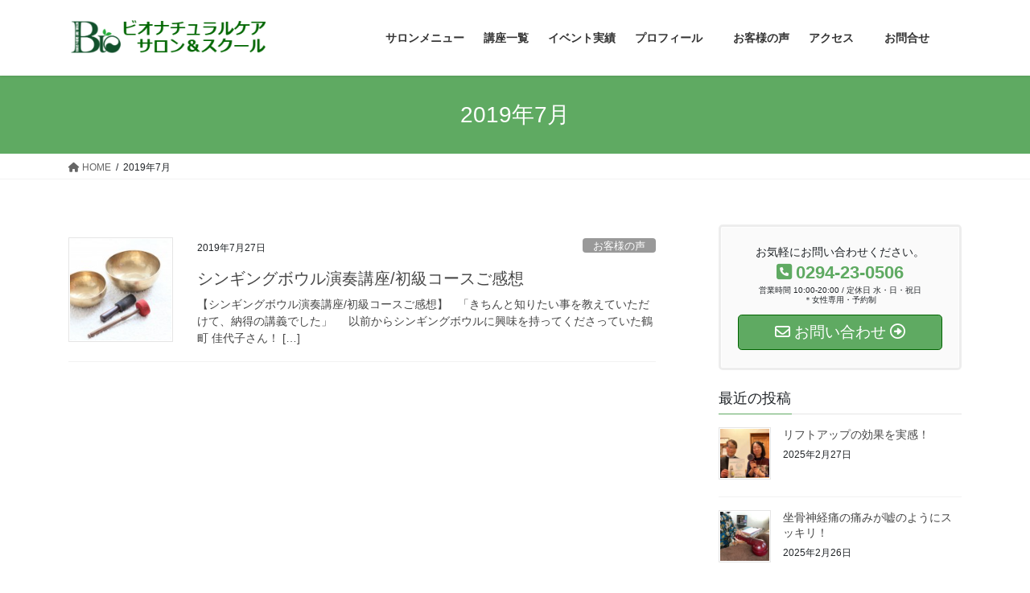

--- FILE ---
content_type: text/html; charset=UTF-8
request_url: https://hanawakimiko.com/2019/07/
body_size: 70500
content:
<!DOCTYPE html>
<html lang="ja">
<head>
<meta charset="utf-8">
<meta http-equiv="X-UA-Compatible" content="IE=edge">
<meta name="viewport" content="width=device-width, initial-scale=1">

<title>2019年7月 | ビオナチュラルケア　サロン＆スクール</title>
<meta name='robots' content='max-image-preview:large' />
<link rel='dns-prefetch' href='//secure.gravatar.com' />
<link rel='dns-prefetch' href='//v0.wordpress.com' />
<link rel="alternate" type="application/rss+xml" title="ビオナチュラルケア　サロン＆スクール &raquo; フィード" href="https://hanawakimiko.com/feed/" />
<link rel="alternate" type="application/rss+xml" title="ビオナチュラルケア　サロン＆スクール &raquo; コメントフィード" href="https://hanawakimiko.com/comments/feed/" />
<meta name="description" content="2019年7月 の記事 ビオナチュラルケア　サロン＆スクール 生命の音マナーズサウンド®で自然治癒力を呼び起こす。更年期・閉経後の心とカラダの悩み専門リバースエンジングサロン" /><style id='wp-img-auto-sizes-contain-inline-css' type='text/css'>
img:is([sizes=auto i],[sizes^="auto," i]){contain-intrinsic-size:3000px 1500px}
/*# sourceURL=wp-img-auto-sizes-contain-inline-css */
</style>
<link rel='stylesheet' id='vkExUnit_common_style-css' href='https://hanawakimiko.com/wp-content/plugins/vk-all-in-one-expansion-unit/assets/css/vkExUnit_style.css?ver=9.87.2.1' type='text/css' media='all' />
<style id='vkExUnit_common_style-inline-css' type='text/css'>
:root {--ver_page_top_button_url:url(https://hanawakimiko.com/wp-content/plugins/vk-all-in-one-expansion-unit/assets/images/to-top-btn-icon.svg);}@font-face {font-weight: normal;font-style: normal;font-family: "vk_sns";src: url("https://hanawakimiko.com/wp-content/plugins/vk-all-in-one-expansion-unit/inc/sns/icons/fonts/vk_sns.eot?-bq20cj");src: url("https://hanawakimiko.com/wp-content/plugins/vk-all-in-one-expansion-unit/inc/sns/icons/fonts/vk_sns.eot?#iefix-bq20cj") format("embedded-opentype"),url("https://hanawakimiko.com/wp-content/plugins/vk-all-in-one-expansion-unit/inc/sns/icons/fonts/vk_sns.woff?-bq20cj") format("woff"),url("https://hanawakimiko.com/wp-content/plugins/vk-all-in-one-expansion-unit/inc/sns/icons/fonts/vk_sns.ttf?-bq20cj") format("truetype"),url("https://hanawakimiko.com/wp-content/plugins/vk-all-in-one-expansion-unit/inc/sns/icons/fonts/vk_sns.svg?-bq20cj#vk_sns") format("svg");}
/*# sourceURL=vkExUnit_common_style-inline-css */
</style>
<style id='wp-emoji-styles-inline-css' type='text/css'>

	img.wp-smiley, img.emoji {
		display: inline !important;
		border: none !important;
		box-shadow: none !important;
		height: 1em !important;
		width: 1em !important;
		margin: 0 0.07em !important;
		vertical-align: -0.1em !important;
		background: none !important;
		padding: 0 !important;
	}
/*# sourceURL=wp-emoji-styles-inline-css */
</style>
<style id='wp-block-library-inline-css' type='text/css'>
:root{--wp-block-synced-color:#7a00df;--wp-block-synced-color--rgb:122,0,223;--wp-bound-block-color:var(--wp-block-synced-color);--wp-editor-canvas-background:#ddd;--wp-admin-theme-color:#007cba;--wp-admin-theme-color--rgb:0,124,186;--wp-admin-theme-color-darker-10:#006ba1;--wp-admin-theme-color-darker-10--rgb:0,107,160.5;--wp-admin-theme-color-darker-20:#005a87;--wp-admin-theme-color-darker-20--rgb:0,90,135;--wp-admin-border-width-focus:2px}@media (min-resolution:192dpi){:root{--wp-admin-border-width-focus:1.5px}}.wp-element-button{cursor:pointer}:root .has-very-light-gray-background-color{background-color:#eee}:root .has-very-dark-gray-background-color{background-color:#313131}:root .has-very-light-gray-color{color:#eee}:root .has-very-dark-gray-color{color:#313131}:root .has-vivid-green-cyan-to-vivid-cyan-blue-gradient-background{background:linear-gradient(135deg,#00d084,#0693e3)}:root .has-purple-crush-gradient-background{background:linear-gradient(135deg,#34e2e4,#4721fb 50%,#ab1dfe)}:root .has-hazy-dawn-gradient-background{background:linear-gradient(135deg,#faaca8,#dad0ec)}:root .has-subdued-olive-gradient-background{background:linear-gradient(135deg,#fafae1,#67a671)}:root .has-atomic-cream-gradient-background{background:linear-gradient(135deg,#fdd79a,#004a59)}:root .has-nightshade-gradient-background{background:linear-gradient(135deg,#330968,#31cdcf)}:root .has-midnight-gradient-background{background:linear-gradient(135deg,#020381,#2874fc)}:root{--wp--preset--font-size--normal:16px;--wp--preset--font-size--huge:42px}.has-regular-font-size{font-size:1em}.has-larger-font-size{font-size:2.625em}.has-normal-font-size{font-size:var(--wp--preset--font-size--normal)}.has-huge-font-size{font-size:var(--wp--preset--font-size--huge)}.has-text-align-center{text-align:center}.has-text-align-left{text-align:left}.has-text-align-right{text-align:right}.has-fit-text{white-space:nowrap!important}#end-resizable-editor-section{display:none}.aligncenter{clear:both}.items-justified-left{justify-content:flex-start}.items-justified-center{justify-content:center}.items-justified-right{justify-content:flex-end}.items-justified-space-between{justify-content:space-between}.screen-reader-text{border:0;clip-path:inset(50%);height:1px;margin:-1px;overflow:hidden;padding:0;position:absolute;width:1px;word-wrap:normal!important}.screen-reader-text:focus{background-color:#ddd;clip-path:none;color:#444;display:block;font-size:1em;height:auto;left:5px;line-height:normal;padding:15px 23px 14px;text-decoration:none;top:5px;width:auto;z-index:100000}html :where(.has-border-color){border-style:solid}html :where([style*=border-top-color]){border-top-style:solid}html :where([style*=border-right-color]){border-right-style:solid}html :where([style*=border-bottom-color]){border-bottom-style:solid}html :where([style*=border-left-color]){border-left-style:solid}html :where([style*=border-width]){border-style:solid}html :where([style*=border-top-width]){border-top-style:solid}html :where([style*=border-right-width]){border-right-style:solid}html :where([style*=border-bottom-width]){border-bottom-style:solid}html :where([style*=border-left-width]){border-left-style:solid}html :where(img[class*=wp-image-]){height:auto;max-width:100%}:where(figure){margin:0 0 1em}html :where(.is-position-sticky){--wp-admin--admin-bar--position-offset:var(--wp-admin--admin-bar--height,0px)}@media screen and (max-width:600px){html :where(.is-position-sticky){--wp-admin--admin-bar--position-offset:0px}}
.has-text-align-justify{text-align:justify;}
.vk-cols--reverse{flex-direction:row-reverse}.vk-cols--hasbtn{margin-bottom:0}.vk-cols--hasbtn>.row>.vk_gridColumn_item,.vk-cols--hasbtn>.wp-block-column{position:relative;padding-bottom:3em;margin-bottom:var(--vk-margin-block-bottom)}.vk-cols--hasbtn>.row>.vk_gridColumn_item>.wp-block-buttons,.vk-cols--hasbtn>.row>.vk_gridColumn_item>.vk_button,.vk-cols--hasbtn>.wp-block-column>.wp-block-buttons,.vk-cols--hasbtn>.wp-block-column>.vk_button{position:absolute;bottom:0;width:100%}.vk-cols--fit.wp-block-columns{gap:0}.vk-cols--fit.wp-block-columns,.vk-cols--fit.wp-block-columns:not(.is-not-stacked-on-mobile){margin-top:0;margin-bottom:0;justify-content:space-between}.vk-cols--fit.wp-block-columns>.wp-block-column *:last-child,.vk-cols--fit.wp-block-columns:not(.is-not-stacked-on-mobile)>.wp-block-column *:last-child{margin-bottom:0}.vk-cols--fit.wp-block-columns>.wp-block-column>.wp-block-cover,.vk-cols--fit.wp-block-columns:not(.is-not-stacked-on-mobile)>.wp-block-column>.wp-block-cover{margin-top:0}.vk-cols--fit.wp-block-columns.has-background,.vk-cols--fit.wp-block-columns:not(.is-not-stacked-on-mobile).has-background{padding:0}@media(max-width: 599px){.vk-cols--fit.wp-block-columns:not(.has-background)>.wp-block-column:not(.has-background),.vk-cols--fit.wp-block-columns:not(.is-not-stacked-on-mobile):not(.has-background)>.wp-block-column:not(.has-background){padding-left:0 !important;padding-right:0 !important}}@media(min-width: 782px){.vk-cols--fit.wp-block-columns .block-editor-block-list__block.wp-block-column:not(:first-child),.vk-cols--fit.wp-block-columns>.wp-block-column:not(:first-child),.vk-cols--fit.wp-block-columns:not(.is-not-stacked-on-mobile) .block-editor-block-list__block.wp-block-column:not(:first-child),.vk-cols--fit.wp-block-columns:not(.is-not-stacked-on-mobile)>.wp-block-column:not(:first-child){margin-left:0}}@media(min-width: 600px)and (max-width: 781px){.vk-cols--fit.wp-block-columns .wp-block-column:nth-child(2n),.vk-cols--fit.wp-block-columns:not(.is-not-stacked-on-mobile) .wp-block-column:nth-child(2n){margin-left:0}.vk-cols--fit.wp-block-columns .wp-block-column:not(:only-child),.vk-cols--fit.wp-block-columns:not(.is-not-stacked-on-mobile) .wp-block-column:not(:only-child){flex-basis:50% !important}}.vk-cols--fit--gap1.wp-block-columns{gap:1px}@media(min-width: 600px)and (max-width: 781px){.vk-cols--fit--gap1.wp-block-columns .wp-block-column:not(:only-child){flex-basis:calc(50% - 1px) !important}}.vk-cols--fit.vk-cols--grid>.block-editor-block-list__block,.vk-cols--fit.vk-cols--grid>.wp-block-column,.vk-cols--fit.vk-cols--grid:not(.is-not-stacked-on-mobile)>.block-editor-block-list__block,.vk-cols--fit.vk-cols--grid:not(.is-not-stacked-on-mobile)>.wp-block-column{flex-basis:50%;box-sizing:border-box}@media(max-width: 599px){.vk-cols--fit.vk-cols--grid.vk-cols--grid--alignfull>.wp-block-column:nth-child(2)>.wp-block-cover,.vk-cols--fit.vk-cols--grid:not(.is-not-stacked-on-mobile).vk-cols--grid--alignfull>.wp-block-column:nth-child(2)>.wp-block-cover{width:100vw;margin-right:calc((100% - 100vw)/2);margin-left:calc((100% - 100vw)/2)}}@media(min-width: 600px){.vk-cols--fit.vk-cols--grid.vk-cols--grid--alignfull>.wp-block-column:nth-child(2)>.wp-block-cover,.vk-cols--fit.vk-cols--grid:not(.is-not-stacked-on-mobile).vk-cols--grid--alignfull>.wp-block-column:nth-child(2)>.wp-block-cover{margin-right:calc(100% - 50vw);width:50vw}}@media(min-width: 600px){.vk-cols--fit.vk-cols--grid.vk-cols--grid--alignfull.vk-cols--reverse>.wp-block-column,.vk-cols--fit.vk-cols--grid:not(.is-not-stacked-on-mobile).vk-cols--grid--alignfull.vk-cols--reverse>.wp-block-column{margin-left:0;margin-right:0}.vk-cols--fit.vk-cols--grid.vk-cols--grid--alignfull.vk-cols--reverse>.wp-block-column:nth-child(2)>.wp-block-cover,.vk-cols--fit.vk-cols--grid:not(.is-not-stacked-on-mobile).vk-cols--grid--alignfull.vk-cols--reverse>.wp-block-column:nth-child(2)>.wp-block-cover{margin-left:calc(100% - 50vw)}}.vk-cols--menu h2,.vk-cols--menu h3,.vk-cols--menu h4,.vk-cols--menu h5{margin-bottom:.2em;text-shadow:#000 0 0 10px}.vk-cols--menu h2:first-child,.vk-cols--menu h3:first-child,.vk-cols--menu h4:first-child,.vk-cols--menu h5:first-child{margin-top:0}.vk-cols--menu p{margin-bottom:1rem;text-shadow:#000 0 0 10px}.vk-cols--menu .wp-block-cover__inner-container:last-child{margin-bottom:0}.vk-cols--fitbnrs .wp-block-column .wp-block-cover:hover img{filter:unset}.vk-cols--fitbnrs .wp-block-column .wp-block-cover:hover{background-color:unset}.vk-cols--fitbnrs .wp-block-column .wp-block-cover:hover .wp-block-cover__image-background{filter:unset !important}.vk-cols--fitbnrs .wp-block-cover__inner-container{position:absolute;height:100%;width:100%}.vk-cols--fitbnrs .vk_button{height:100%;margin:0}.vk-cols--fitbnrs .vk_button .vk_button_btn,.vk-cols--fitbnrs .vk_button .btn{height:100%;width:100%;border:none;box-shadow:none;background-color:unset !important;transition:unset}.vk-cols--fitbnrs .vk_button .vk_button_btn:hover,.vk-cols--fitbnrs .vk_button .btn:hover{transition:unset}.vk-cols--fitbnrs .vk_button .vk_button_btn:after,.vk-cols--fitbnrs .vk_button .btn:after{border:none}.vk-cols--fitbnrs .vk_button .vk_button_link_txt{width:100%;position:absolute;top:50%;left:50%;transform:translateY(-50%) translateX(-50%);font-size:2rem;text-shadow:#000 0 0 10px}.vk-cols--fitbnrs .vk_button .vk_button_link_subCaption{width:100%;position:absolute;top:calc(50% + 2.2em);left:50%;transform:translateY(-50%) translateX(-50%);text-shadow:#000 0 0 10px}@media(min-width: 992px){.vk-cols--media.wp-block-columns{gap:3rem}}.vk-fit-map iframe{position:relative;margin-bottom:0;display:block;max-height:400px;width:100vw}.vk-fit-map.alignfull div[class*=__inner-container],.vk-fit-map.alignwide div[class*=__inner-container]{max-width:100%}:root{--vk-color-th-bg-bright: rgba( 0, 0, 0, 0.05 )}.vk-table--th--width25 :where(tr>*:first-child){width:25%}.vk-table--th--width30 :where(tr>*:first-child){width:30%}.vk-table--th--width35 :where(tr>*:first-child){width:35%}.vk-table--th--width40 :where(tr>*:first-child){width:40%}.vk-table--th--bg-bright :where(tr>*:first-child){background-color:var(--vk-color-th-bg-bright)}@media(max-width: 599px){.vk-table--mobile-block :is(th,td){width:100%;display:block;border-top:none}}.vk-table--width--th25 :where(tr>*:first-child){width:25%}.vk-table--width--th30 :where(tr>*:first-child){width:30%}.vk-table--width--th35 :where(tr>*:first-child){width:35%}.vk-table--width--th40 :where(tr>*:first-child){width:40%}.no-margin{margin:0}@media(max-width: 599px){.wp-block-image.vk-aligncenter--mobile>.alignright{float:none;margin-left:auto;margin-right:auto}.vk-no-padding-horizontal--mobile{padding-left:0 !important;padding-right:0 !important}}
/* VK Color Palettes */

/*# sourceURL=wp-block-library-inline-css */
</style><style id='global-styles-inline-css' type='text/css'>
:root{--wp--preset--aspect-ratio--square: 1;--wp--preset--aspect-ratio--4-3: 4/3;--wp--preset--aspect-ratio--3-4: 3/4;--wp--preset--aspect-ratio--3-2: 3/2;--wp--preset--aspect-ratio--2-3: 2/3;--wp--preset--aspect-ratio--16-9: 16/9;--wp--preset--aspect-ratio--9-16: 9/16;--wp--preset--color--black: #000000;--wp--preset--color--cyan-bluish-gray: #abb8c3;--wp--preset--color--white: #ffffff;--wp--preset--color--pale-pink: #f78da7;--wp--preset--color--vivid-red: #cf2e2e;--wp--preset--color--luminous-vivid-orange: #ff6900;--wp--preset--color--luminous-vivid-amber: #fcb900;--wp--preset--color--light-green-cyan: #7bdcb5;--wp--preset--color--vivid-green-cyan: #00d084;--wp--preset--color--pale-cyan-blue: #8ed1fc;--wp--preset--color--vivid-cyan-blue: #0693e3;--wp--preset--color--vivid-purple: #9b51e0;--wp--preset--gradient--vivid-cyan-blue-to-vivid-purple: linear-gradient(135deg,rgb(6,147,227) 0%,rgb(155,81,224) 100%);--wp--preset--gradient--light-green-cyan-to-vivid-green-cyan: linear-gradient(135deg,rgb(122,220,180) 0%,rgb(0,208,130) 100%);--wp--preset--gradient--luminous-vivid-amber-to-luminous-vivid-orange: linear-gradient(135deg,rgb(252,185,0) 0%,rgb(255,105,0) 100%);--wp--preset--gradient--luminous-vivid-orange-to-vivid-red: linear-gradient(135deg,rgb(255,105,0) 0%,rgb(207,46,46) 100%);--wp--preset--gradient--very-light-gray-to-cyan-bluish-gray: linear-gradient(135deg,rgb(238,238,238) 0%,rgb(169,184,195) 100%);--wp--preset--gradient--cool-to-warm-spectrum: linear-gradient(135deg,rgb(74,234,220) 0%,rgb(151,120,209) 20%,rgb(207,42,186) 40%,rgb(238,44,130) 60%,rgb(251,105,98) 80%,rgb(254,248,76) 100%);--wp--preset--gradient--blush-light-purple: linear-gradient(135deg,rgb(255,206,236) 0%,rgb(152,150,240) 100%);--wp--preset--gradient--blush-bordeaux: linear-gradient(135deg,rgb(254,205,165) 0%,rgb(254,45,45) 50%,rgb(107,0,62) 100%);--wp--preset--gradient--luminous-dusk: linear-gradient(135deg,rgb(255,203,112) 0%,rgb(199,81,192) 50%,rgb(65,88,208) 100%);--wp--preset--gradient--pale-ocean: linear-gradient(135deg,rgb(255,245,203) 0%,rgb(182,227,212) 50%,rgb(51,167,181) 100%);--wp--preset--gradient--electric-grass: linear-gradient(135deg,rgb(202,248,128) 0%,rgb(113,206,126) 100%);--wp--preset--gradient--midnight: linear-gradient(135deg,rgb(2,3,129) 0%,rgb(40,116,252) 100%);--wp--preset--font-size--small: 13px;--wp--preset--font-size--medium: 20px;--wp--preset--font-size--large: 36px;--wp--preset--font-size--x-large: 42px;--wp--preset--spacing--20: 0.44rem;--wp--preset--spacing--30: 0.67rem;--wp--preset--spacing--40: 1rem;--wp--preset--spacing--50: 1.5rem;--wp--preset--spacing--60: 2.25rem;--wp--preset--spacing--70: 3.38rem;--wp--preset--spacing--80: 5.06rem;--wp--preset--shadow--natural: 6px 6px 9px rgba(0, 0, 0, 0.2);--wp--preset--shadow--deep: 12px 12px 50px rgba(0, 0, 0, 0.4);--wp--preset--shadow--sharp: 6px 6px 0px rgba(0, 0, 0, 0.2);--wp--preset--shadow--outlined: 6px 6px 0px -3px rgb(255, 255, 255), 6px 6px rgb(0, 0, 0);--wp--preset--shadow--crisp: 6px 6px 0px rgb(0, 0, 0);}:where(.is-layout-flex){gap: 0.5em;}:where(.is-layout-grid){gap: 0.5em;}body .is-layout-flex{display: flex;}.is-layout-flex{flex-wrap: wrap;align-items: center;}.is-layout-flex > :is(*, div){margin: 0;}body .is-layout-grid{display: grid;}.is-layout-grid > :is(*, div){margin: 0;}:where(.wp-block-columns.is-layout-flex){gap: 2em;}:where(.wp-block-columns.is-layout-grid){gap: 2em;}:where(.wp-block-post-template.is-layout-flex){gap: 1.25em;}:where(.wp-block-post-template.is-layout-grid){gap: 1.25em;}.has-black-color{color: var(--wp--preset--color--black) !important;}.has-cyan-bluish-gray-color{color: var(--wp--preset--color--cyan-bluish-gray) !important;}.has-white-color{color: var(--wp--preset--color--white) !important;}.has-pale-pink-color{color: var(--wp--preset--color--pale-pink) !important;}.has-vivid-red-color{color: var(--wp--preset--color--vivid-red) !important;}.has-luminous-vivid-orange-color{color: var(--wp--preset--color--luminous-vivid-orange) !important;}.has-luminous-vivid-amber-color{color: var(--wp--preset--color--luminous-vivid-amber) !important;}.has-light-green-cyan-color{color: var(--wp--preset--color--light-green-cyan) !important;}.has-vivid-green-cyan-color{color: var(--wp--preset--color--vivid-green-cyan) !important;}.has-pale-cyan-blue-color{color: var(--wp--preset--color--pale-cyan-blue) !important;}.has-vivid-cyan-blue-color{color: var(--wp--preset--color--vivid-cyan-blue) !important;}.has-vivid-purple-color{color: var(--wp--preset--color--vivid-purple) !important;}.has-black-background-color{background-color: var(--wp--preset--color--black) !important;}.has-cyan-bluish-gray-background-color{background-color: var(--wp--preset--color--cyan-bluish-gray) !important;}.has-white-background-color{background-color: var(--wp--preset--color--white) !important;}.has-pale-pink-background-color{background-color: var(--wp--preset--color--pale-pink) !important;}.has-vivid-red-background-color{background-color: var(--wp--preset--color--vivid-red) !important;}.has-luminous-vivid-orange-background-color{background-color: var(--wp--preset--color--luminous-vivid-orange) !important;}.has-luminous-vivid-amber-background-color{background-color: var(--wp--preset--color--luminous-vivid-amber) !important;}.has-light-green-cyan-background-color{background-color: var(--wp--preset--color--light-green-cyan) !important;}.has-vivid-green-cyan-background-color{background-color: var(--wp--preset--color--vivid-green-cyan) !important;}.has-pale-cyan-blue-background-color{background-color: var(--wp--preset--color--pale-cyan-blue) !important;}.has-vivid-cyan-blue-background-color{background-color: var(--wp--preset--color--vivid-cyan-blue) !important;}.has-vivid-purple-background-color{background-color: var(--wp--preset--color--vivid-purple) !important;}.has-black-border-color{border-color: var(--wp--preset--color--black) !important;}.has-cyan-bluish-gray-border-color{border-color: var(--wp--preset--color--cyan-bluish-gray) !important;}.has-white-border-color{border-color: var(--wp--preset--color--white) !important;}.has-pale-pink-border-color{border-color: var(--wp--preset--color--pale-pink) !important;}.has-vivid-red-border-color{border-color: var(--wp--preset--color--vivid-red) !important;}.has-luminous-vivid-orange-border-color{border-color: var(--wp--preset--color--luminous-vivid-orange) !important;}.has-luminous-vivid-amber-border-color{border-color: var(--wp--preset--color--luminous-vivid-amber) !important;}.has-light-green-cyan-border-color{border-color: var(--wp--preset--color--light-green-cyan) !important;}.has-vivid-green-cyan-border-color{border-color: var(--wp--preset--color--vivid-green-cyan) !important;}.has-pale-cyan-blue-border-color{border-color: var(--wp--preset--color--pale-cyan-blue) !important;}.has-vivid-cyan-blue-border-color{border-color: var(--wp--preset--color--vivid-cyan-blue) !important;}.has-vivid-purple-border-color{border-color: var(--wp--preset--color--vivid-purple) !important;}.has-vivid-cyan-blue-to-vivid-purple-gradient-background{background: var(--wp--preset--gradient--vivid-cyan-blue-to-vivid-purple) !important;}.has-light-green-cyan-to-vivid-green-cyan-gradient-background{background: var(--wp--preset--gradient--light-green-cyan-to-vivid-green-cyan) !important;}.has-luminous-vivid-amber-to-luminous-vivid-orange-gradient-background{background: var(--wp--preset--gradient--luminous-vivid-amber-to-luminous-vivid-orange) !important;}.has-luminous-vivid-orange-to-vivid-red-gradient-background{background: var(--wp--preset--gradient--luminous-vivid-orange-to-vivid-red) !important;}.has-very-light-gray-to-cyan-bluish-gray-gradient-background{background: var(--wp--preset--gradient--very-light-gray-to-cyan-bluish-gray) !important;}.has-cool-to-warm-spectrum-gradient-background{background: var(--wp--preset--gradient--cool-to-warm-spectrum) !important;}.has-blush-light-purple-gradient-background{background: var(--wp--preset--gradient--blush-light-purple) !important;}.has-blush-bordeaux-gradient-background{background: var(--wp--preset--gradient--blush-bordeaux) !important;}.has-luminous-dusk-gradient-background{background: var(--wp--preset--gradient--luminous-dusk) !important;}.has-pale-ocean-gradient-background{background: var(--wp--preset--gradient--pale-ocean) !important;}.has-electric-grass-gradient-background{background: var(--wp--preset--gradient--electric-grass) !important;}.has-midnight-gradient-background{background: var(--wp--preset--gradient--midnight) !important;}.has-small-font-size{font-size: var(--wp--preset--font-size--small) !important;}.has-medium-font-size{font-size: var(--wp--preset--font-size--medium) !important;}.has-large-font-size{font-size: var(--wp--preset--font-size--large) !important;}.has-x-large-font-size{font-size: var(--wp--preset--font-size--x-large) !important;}
/*# sourceURL=global-styles-inline-css */
</style>

<style id='classic-theme-styles-inline-css' type='text/css'>
/*! This file is auto-generated */
.wp-block-button__link{color:#fff;background-color:#32373c;border-radius:9999px;box-shadow:none;text-decoration:none;padding:calc(.667em + 2px) calc(1.333em + 2px);font-size:1.125em}.wp-block-file__button{background:#32373c;color:#fff;text-decoration:none}
/*# sourceURL=/wp-includes/css/classic-themes.min.css */
</style>
<link rel='stylesheet' id='veu-cta-css' href='https://hanawakimiko.com/wp-content/plugins/vk-all-in-one-expansion-unit/inc/call-to-action/package/assets/css/style.css?ver=9.87.2.1' type='text/css' media='all' />
<link rel='stylesheet' id='vk-swiper-style-css' href='https://hanawakimiko.com/wp-content/plugins/vk-blocks/vendor/vektor-inc/vk-swiper/src/assets/css/swiper-bundle.min.css?ver=11.0.2' type='text/css' media='all' />
<link rel='stylesheet' id='bootstrap-4-style-css' href='https://hanawakimiko.com/wp-content/themes/lightning/_g2/library/bootstrap-4/css/bootstrap.min.css?ver=4.5.0' type='text/css' media='all' />
<link rel='stylesheet' id='lightning-common-style-css' href='https://hanawakimiko.com/wp-content/themes/lightning/_g2/assets/css/common.css?ver=15.7.0' type='text/css' media='all' />
<style id='lightning-common-style-inline-css' type='text/css'>
/* vk-mobile-nav */:root {--vk-mobile-nav-menu-btn-bg-src: url("https://hanawakimiko.com/wp-content/themes/lightning/_g2/inc/vk-mobile-nav/package//images/vk-menu-btn-black.svg");--vk-mobile-nav-menu-btn-close-bg-src: url("https://hanawakimiko.com/wp-content/themes/lightning/_g2/inc/vk-mobile-nav/package//images/vk-menu-close-black.svg");--vk-menu-acc-icon-open-black-bg-src: url("https://hanawakimiko.com/wp-content/themes/lightning/_g2/inc/vk-mobile-nav/package//images/vk-menu-acc-icon-open-black.svg");--vk-menu-acc-icon-open-white-bg-src: url("https://hanawakimiko.com/wp-content/themes/lightning/_g2/inc/vk-mobile-nav/package//images/vk-menu-acc-icon-open-white.svg");--vk-menu-acc-icon-close-black-bg-src: url("https://hanawakimiko.com/wp-content/themes/lightning/_g2/inc/vk-mobile-nav/package//images/vk-menu-close-black.svg");--vk-menu-acc-icon-close-white-bg-src: url("https://hanawakimiko.com/wp-content/themes/lightning/_g2/inc/vk-mobile-nav/package//images/vk-menu-close-white.svg");}
/*# sourceURL=lightning-common-style-inline-css */
</style>
<link rel='stylesheet' id='lightning-design-style-css' href='https://hanawakimiko.com/wp-content/themes/lightning/_g2/design-skin/origin2/css/style.css?ver=15.7.0' type='text/css' media='all' />
<style id='lightning-design-style-inline-css' type='text/css'>
:root {--color-key:#5faa62;--wp--preset--color--vk-color-primary:#5faa62;--color-key-dark:#006400;}
/* ltg common custom */:root {--vk-menu-acc-btn-border-color:#333;--vk-color-primary:#5faa62;--vk-color-primary-dark:#006400;--vk-color-primary-vivid:#69bb6c;--color-key:#5faa62;--wp--preset--color--vk-color-primary:#5faa62;--color-key-dark:#006400;}.veu_color_txt_key { color:#006400 ; }.veu_color_bg_key { background-color:#006400 ; }.veu_color_border_key { border-color:#006400 ; }.btn-default { border-color:#5faa62;color:#5faa62;}.btn-default:focus,.btn-default:hover { border-color:#5faa62;background-color: #5faa62; }.wp-block-search__button,.btn-primary { background-color:#5faa62;border-color:#006400; }.wp-block-search__button:focus,.wp-block-search__button:hover,.btn-primary:not(:disabled):not(.disabled):active,.btn-primary:focus,.btn-primary:hover { background-color:#006400;border-color:#5faa62; }.btn-outline-primary { color : #5faa62 ; border-color:#5faa62; }.btn-outline-primary:not(:disabled):not(.disabled):active,.btn-outline-primary:focus,.btn-outline-primary:hover { color : #fff; background-color:#5faa62;border-color:#006400; }a { color:#337ab7; }
.tagcloud a:before { font-family: "Font Awesome 5 Free";content: "\f02b";font-weight: bold; }
.media .media-body .media-heading a:hover { color:#5faa62; }@media (min-width: 768px){.gMenu > li:before,.gMenu > li.menu-item-has-children::after { border-bottom-color:#006400 }.gMenu li li { background-color:#006400 }.gMenu li li a:hover { background-color:#5faa62; }} /* @media (min-width: 768px) */.page-header { background-color:#5faa62; }h2,.mainSection-title { border-top-color:#5faa62; }h3:after,.subSection-title:after { border-bottom-color:#5faa62; }ul.page-numbers li span.page-numbers.current,.page-link dl .post-page-numbers.current { background-color:#5faa62; }.pager li > a { border-color:#5faa62;color:#5faa62;}.pager li > a:hover { background-color:#5faa62;color:#fff;}.siteFooter { border-top-color:#5faa62; }dt { border-left-color:#5faa62; }:root {--g_nav_main_acc_icon_open_url:url(https://hanawakimiko.com/wp-content/themes/lightning/_g2/inc/vk-mobile-nav/package/images/vk-menu-acc-icon-open-black.svg);--g_nav_main_acc_icon_close_url: url(https://hanawakimiko.com/wp-content/themes/lightning/_g2/inc/vk-mobile-nav/package/images/vk-menu-close-black.svg);--g_nav_sub_acc_icon_open_url: url(https://hanawakimiko.com/wp-content/themes/lightning/_g2/inc/vk-mobile-nav/package/images/vk-menu-acc-icon-open-white.svg);--g_nav_sub_acc_icon_close_url: url(https://hanawakimiko.com/wp-content/themes/lightning/_g2/inc/vk-mobile-nav/package/images/vk-menu-close-white.svg);}
/*# sourceURL=lightning-design-style-inline-css */
</style>
<link rel='stylesheet' id='vk-blocks-build-css-css' href='https://hanawakimiko.com/wp-content/plugins/vk-blocks/build/block-build.css?ver=1.115.2.1' type='text/css' media='all' />
<style id='vk-blocks-build-css-inline-css' type='text/css'>

	:root {
		--vk_image-mask-circle: url(https://hanawakimiko.com/wp-content/plugins/vk-blocks/inc/vk-blocks/images/circle.svg);
		--vk_image-mask-wave01: url(https://hanawakimiko.com/wp-content/plugins/vk-blocks/inc/vk-blocks/images/wave01.svg);
		--vk_image-mask-wave02: url(https://hanawakimiko.com/wp-content/plugins/vk-blocks/inc/vk-blocks/images/wave02.svg);
		--vk_image-mask-wave03: url(https://hanawakimiko.com/wp-content/plugins/vk-blocks/inc/vk-blocks/images/wave03.svg);
		--vk_image-mask-wave04: url(https://hanawakimiko.com/wp-content/plugins/vk-blocks/inc/vk-blocks/images/wave04.svg);
	}
	

	:root {

		--vk-balloon-border-width:1px;

		--vk-balloon-speech-offset:-12px;
	}
	

	:root {
		--vk_flow-arrow: url(https://hanawakimiko.com/wp-content/plugins/vk-blocks/inc/vk-blocks/images/arrow_bottom.svg);
	}
	
/*# sourceURL=vk-blocks-build-css-inline-css */
</style>
<link rel='stylesheet' id='lightning-theme-style-css' href='https://hanawakimiko.com/wp-content/themes/lightning/style.css?ver=15.7.0' type='text/css' media='all' />
<link rel='stylesheet' id='vk-font-awesome-css' href='https://hanawakimiko.com/wp-content/themes/lightning/vendor/vektor-inc/font-awesome-versions/src/versions/6/css/all.min.css?ver=6.1.0' type='text/css' media='all' />
<style id='jetpack_facebook_likebox-inline-css' type='text/css'>
.widget_facebook_likebox {
	overflow: hidden;
}

/*# sourceURL=https://hanawakimiko.com/wp-content/plugins/jetpack/modules/widgets/facebook-likebox/style.css */
</style>
<link rel='stylesheet' id='jetpack_css-css' href='https://hanawakimiko.com/wp-content/plugins/jetpack/css/jetpack.css?ver=11.9.3' type='text/css' media='all' />
<script type="text/javascript" src="https://hanawakimiko.com/wp-includes/js/jquery/jquery.min.js?ver=3.7.1" id="jquery-core-js"></script>
<script type="text/javascript" src="https://hanawakimiko.com/wp-includes/js/jquery/jquery-migrate.min.js?ver=3.4.1" id="jquery-migrate-js"></script>
<link rel="https://api.w.org/" href="https://hanawakimiko.com/wp-json/" /><link rel="EditURI" type="application/rsd+xml" title="RSD" href="https://hanawakimiko.com/xmlrpc.php?rsd" />
<meta name="generator" content="WordPress 6.9" />
	<style>img#wpstats{display:none}</style>
		<style id="lightning-color-custom-for-plugins" type="text/css">/* ltg theme common */.color_key_bg,.color_key_bg_hover:hover{background-color: #5faa62;}.color_key_txt,.color_key_txt_hover:hover{color: #5faa62;}.color_key_border,.color_key_border_hover:hover{border-color: #5faa62;}.color_key_dark_bg,.color_key_dark_bg_hover:hover{background-color: #006400;}.color_key_dark_txt,.color_key_dark_txt_hover:hover{color: #006400;}.color_key_dark_border,.color_key_dark_border_hover:hover{border-color: #006400;}</style>
<!-- BEGIN: WP Social Bookmarking Light HEAD --><script>
    (function (d, s, id) {
        var js, fjs = d.getElementsByTagName(s)[0];
        if (d.getElementById(id)) return;
        js = d.createElement(s);
        js.id = id;
        js.src = "//connect.facebook.net/ja_JP/sdk.js#xfbml=1&version=v2.7";
        fjs.parentNode.insertBefore(js, fjs);
    }(document, 'script', 'facebook-jssdk'));
</script>
<style type="text/css">.wp_social_bookmarking_light{
    border: 0 !important;
    padding: 10px 0 20px 0 !important;
    margin: 0 !important;
}
.wp_social_bookmarking_light div{
    float: left !important;
    border: 0 !important;
    padding: 0 !important;
    margin: 0 5px 0px 0 !important;
    min-height: 30px !important;
    line-height: 18px !important;
    text-indent: 0 !important;
}
.wp_social_bookmarking_light img{
    border: 0 !important;
    padding: 0;
    margin: 0;
    vertical-align: top !important;
}
.wp_social_bookmarking_light_clear{
    clear: both !important;
}
#fb-root{
    display: none;
}
.wsbl_twitter{
    width: 100px;
}
.wsbl_facebook_like iframe{
    max-width: none !important;
}
</style>
<!-- END: WP Social Bookmarking Light HEAD -->

<!-- Jetpack Open Graph Tags -->
<meta property="og:type" content="website" />
<meta property="og:title" content="2019年7月 | ビオナチュラルケア　サロン＆スクール" />
<meta property="og:site_name" content="ビオナチュラルケア　サロン＆スクール" />
<meta property="og:image" content="https://hanawakimiko.com/wp-content/uploads/2015/05/cropped-cropped-top.jpg" />
<meta property="og:image:width" content="512" />
<meta property="og:image:height" content="512" />
<meta property="og:image:alt" content="" />
<meta property="og:locale" content="ja_JP" />

<!-- End Jetpack Open Graph Tags -->
<!-- [ VK All in One Expansion Unit OGP ] -->
<meta property="og:site_name" content="ビオナチュラルケア　サロン＆スクール" />
<meta property="og:url" content="https://hanawakimiko.com/%e3%82%b7%e3%83%b3%e3%82%ae%e3%83%b3%e3%82%b0%e3%83%9c%e3%82%a6%e3%83%ab%e6%bc%94%e5%a5%8f%e8%ac%9b%e5%ba%a7%e5%88%9d%e7%b4%9a%e3%82%b3%e3%83%bc%e3%82%b9%e3%81%94%e6%84%9f%e6%83%b3/" />
<meta property="og:title" content="2019年7月 | ビオナチュラルケア　サロン＆スクール" />
<meta property="og:description" content="2019年7月 の記事 ビオナチュラルケア　サロン＆スクール 生命の音マナーズサウンド®で自然治癒力を呼び起こす。更年期・閉経後の心とカラダの悩み専門リバースエンジングサロン" />
<meta property="og:type" content="article" />
<!-- [ / VK All in One Expansion Unit OGP ] -->
<!-- [ VK All in One Expansion Unit twitter card ] -->
<meta name="twitter:card" content="summary_large_image">
<meta name="twitter:description" content="2019年7月 の記事 ビオナチュラルケア　サロン＆スクール 生命の音マナーズサウンド®で自然治癒力を呼び起こす。更年期・閉経後の心とカラダの悩み専門リバースエンジングサロン">
<meta name="twitter:title" content="2019年7月 | ビオナチュラルケア　サロン＆スクール">
<meta name="twitter:url" content="https://hanawakimiko.com/%e3%82%b7%e3%83%b3%e3%82%ae%e3%83%b3%e3%82%b0%e3%83%9c%e3%82%a6%e3%83%ab%e6%bc%94%e5%a5%8f%e8%ac%9b%e5%ba%a7%e5%88%9d%e7%b4%9a%e3%82%b3%e3%83%bc%e3%82%b9%e3%81%94%e6%84%9f%e6%83%b3/">
	<meta name="twitter:domain" content="hanawakimiko.com">
	<!-- [ / VK All in One Expansion Unit twitter card ] -->
	<link rel="icon" href="https://hanawakimiko.com/wp-content/uploads/2015/05/cropped-cropped-top-32x32.jpg" sizes="32x32" />
<link rel="icon" href="https://hanawakimiko.com/wp-content/uploads/2015/05/cropped-cropped-top-192x192.jpg" sizes="192x192" />
<link rel="apple-touch-icon" href="https://hanawakimiko.com/wp-content/uploads/2015/05/cropped-cropped-top-180x180.jpg" />
<meta name="msapplication-TileImage" content="https://hanawakimiko.com/wp-content/uploads/2015/05/cropped-cropped-top-270x270.jpg" />

</head>
<body class="archive date wp-theme-lightning post-type-post vk-blocks sidebar-fix sidebar-fix-priority-top bootstrap4 device-pc fa_v6_css">
<a class="skip-link screen-reader-text" href="#main">コンテンツへスキップ</a>
<a class="skip-link screen-reader-text" href="#vk-mobile-nav">ナビゲーションに移動</a>
<header class="siteHeader">
		<div class="container siteHeadContainer">
		<div class="navbar-header">
						<p class="navbar-brand siteHeader_logo">
			<a href="https://hanawakimiko.com/">
				<span><img src="https://hanawakimiko.com/wp-content/uploads/2016/10/ロゴ-1.png" alt="ビオナチュラルケア　サロン＆スクール" /></span>
			</a>
			</p>
					</div>

					<div id="gMenu_outer" class="gMenu_outer">
				<nav class="menu-%e3%82%b0%e3%83%a9%e3%83%b3%e3%83%89%e3%83%a1%e3%83%8b%e3%83%a5%e3%83%bc-container"><ul id="menu-%e3%82%b0%e3%83%a9%e3%83%b3%e3%83%89%e3%83%a1%e3%83%8b%e3%83%a5%e3%83%bc" class="menu gMenu vk-menu-acc"><li id="menu-item-516" class="menu-item menu-item-type-post_type menu-item-object-page menu-item-has-children"><a href="https://hanawakimiko.com/salonmenu/"><strong class="gMenu_name">サロンメニュー</strong></a>
<ul class="sub-menu">
	<li id="menu-item-1427" class="menu-item menu-item-type-post_type menu-item-object-page"><a href="https://hanawakimiko.com/salonmenu/whats-manners-sound/">マナーズ音響振動療法</a></li>
	<li id="menu-item-36" class="menu-item menu-item-type-post_type menu-item-object-page"><a href="https://hanawakimiko.com/salonmenu/bachflower/">バッチフラワー・セラピー</a></li>
	<li id="menu-item-597" class="menu-item menu-item-type-post_type menu-item-object-page"><a href="https://hanawakimiko.com/salonmenu/singingbowl/">シンギングボウル倍音セラピー</a></li>
</ul>
</li>
<li id="menu-item-522" class="menu-item menu-item-type-post_type menu-item-object-page menu-item-has-children"><a href="https://hanawakimiko.com/kouza/"><strong class="gMenu_name">講座一覧</strong></a>
<ul class="sub-menu">
	<li id="menu-item-1573" class="menu-item menu-item-type-post_type menu-item-object-page"><a href="https://hanawakimiko.com/kouza/manners-trial-lesson/">マナーズサウンド®体験セミナー</a></li>
	<li id="menu-item-1688" class="menu-item menu-item-type-post_type menu-item-object-page"><a href="https://hanawakimiko.com/kouza/hometherpist-seminar/">マナーズサウンド®ホームセラピスト講座</a></li>
	<li id="menu-item-507" class="menu-item menu-item-type-post_type menu-item-object-page"><a href="https://hanawakimiko.com/kouza/bachkouza/">バッチフラワーレメディ講座</a></li>
	<li id="menu-item-508" class="menu-item menu-item-type-post_type menu-item-object-page"><a href="https://hanawakimiko.com/kouza/singingbowlkouza/">シンギングボウル・サウンドセラピー講座</a></li>
	<li id="menu-item-1370" class="menu-item menu-item-type-post_type menu-item-object-page"><a href="https://hanawakimiko.com/kouza/singingbowlplayerlesson/">シンギングボウル演奏講座</a></li>
</ul>
</li>
<li id="menu-item-429" class="menu-item menu-item-type-post_type menu-item-object-page"><a href="https://hanawakimiko.com/ensou/"><strong class="gMenu_name">イベント実績</strong></a></li>
<li id="menu-item-20" class="menu-item menu-item-type-post_type menu-item-object-page"><a href="https://hanawakimiko.com/hanawakimiko/"><strong class="gMenu_name">プロフィール　</strong></a></li>
<li id="menu-item-163" class="menu-item menu-item-type-taxonomy menu-item-object-category"><a href="https://hanawakimiko.com/category/guest/"><strong class="gMenu_name">お客様の声</strong></a></li>
<li id="menu-item-310" class="menu-item menu-item-type-post_type menu-item-object-page"><a href="https://hanawakimiko.com/access/"><strong class="gMenu_name">アクセス　</strong></a></li>
<li id="menu-item-56" class="menu-item menu-item-type-post_type menu-item-object-page"><a href="https://hanawakimiko.com/question/"><strong class="gMenu_name">お問合せ　　</strong></a></li>
</ul></nav>			</div>
			</div>
	</header>

<div class="section page-header"><div class="container"><div class="row"><div class="col-md-12">
<h1 class="page-header_pageTitle">
2019年7月</h1>
</div></div></div></div><!-- [ /.page-header ] -->


<!-- [ .breadSection ] --><div class="section breadSection"><div class="container"><div class="row"><ol class="breadcrumb" itemscope itemtype="https://schema.org/BreadcrumbList"><li id="panHome" itemprop="itemListElement" itemscope itemtype="http://schema.org/ListItem"><a itemprop="item" href="https://hanawakimiko.com/"><span itemprop="name"><i class="fa fa-home"></i> HOME</span></a><meta itemprop="position" content="1" /></li><li><span>2019年7月</span><meta itemprop="position" content="2" /></li></ol></div></div></div><!-- [ /.breadSection ] -->

<div class="section siteContent">
<div class="container">
<div class="row">
<div class="col mainSection mainSection-col-two baseSection vk_posts-mainSection" id="main" role="main">

	
<div class="postList">


	
		<article class="media">
<div id="post-1385" class="post-1385 post type-post status-publish format-standard has-post-thumbnail hentry category-guest">
		<div class="media-left postList_thumbnail">
		<a href="https://hanawakimiko.com/%e3%82%b7%e3%83%b3%e3%82%ae%e3%83%b3%e3%82%b0%e3%83%9c%e3%82%a6%e3%83%ab%e6%bc%94%e5%a5%8f%e8%ac%9b%e5%ba%a7%e5%88%9d%e7%b4%9a%e3%82%b3%e3%83%bc%e3%82%b9%e3%81%94%e6%84%9f%e6%83%b3/">
		<img width="150" height="150" src="https://hanawakimiko.com/wp-content/uploads/2015/01/2016_0224蝪呵ｲｴ鄒主ｭ先ｧ假ｼ医ヵ繧壹Ο繝輔ぅ繝ｼ繝ｫ謦ｮ蠖ｱ繝・ｙ繝ｼ繧ｿ・・IMG_1239-150x150.jpg" class="media-object wp-post-image" alt="" decoding="async" srcset="https://hanawakimiko.com/wp-content/uploads/2015/01/2016_0224蝪呵ｲｴ鄒主ｭ先ｧ假ｼ医ヵ繧壹Ο繝輔ぅ繝ｼ繝ｫ謦ｮ蠖ｱ繝・ｙ繝ｼ繧ｿ・・IMG_1239-150x150.jpg 150w, https://hanawakimiko.com/wp-content/uploads/2015/01/2016_0224蝪呵ｲｴ鄒主ｭ先ｧ假ｼ医ヵ繧壹Ο繝輔ぅ繝ｼ繝ｫ謦ｮ蠖ｱ繝・ｙ繝ｼ繧ｿ・・IMG_1239-200x200.jpg 200w" sizes="(max-width: 150px) 100vw, 150px" />		</a>
	</div>
		<div class="media-body">
		<div class="entry-meta">


<span class="published entry-meta_items">2019年7月27日</span>

<span class="entry-meta_items entry-meta_updated">/ 最終更新日時 : <span class="updated">2019年7月27日</span></span>


	
	<span class="vcard author entry-meta_items entry-meta_items_author"><span class="fn">hanawakimiko</span></span>



<span class="entry-meta_items entry-meta_items_term"><a href="https://hanawakimiko.com/category/guest/" class="btn btn-xs btn-primary entry-meta_items_term_button" style="background-color:#999999;border:none;">お客様の声</a></span>
</div>
		<h1 class="media-heading entry-title"><a href="https://hanawakimiko.com/%e3%82%b7%e3%83%b3%e3%82%ae%e3%83%b3%e3%82%b0%e3%83%9c%e3%82%a6%e3%83%ab%e6%bc%94%e5%a5%8f%e8%ac%9b%e5%ba%a7%e5%88%9d%e7%b4%9a%e3%82%b3%e3%83%bc%e3%82%b9%e3%81%94%e6%84%9f%e6%83%b3/">シンギングボウル演奏講座/初級コースご感想</a></h1>
		<a href="https://hanawakimiko.com/%e3%82%b7%e3%83%b3%e3%82%ae%e3%83%b3%e3%82%b0%e3%83%9c%e3%82%a6%e3%83%ab%e6%bc%94%e5%a5%8f%e8%ac%9b%e5%ba%a7%e5%88%9d%e7%b4%9a%e3%82%b3%e3%83%bc%e3%82%b9%e3%81%94%e6%84%9f%e6%83%b3/" class="media-body_excerpt"><p>【シンギングボウル演奏講座/初級コースご感想】 &nbsp; 「きちんと知りたい事を教えていただけて、納得の講義でした」 &nbsp; &nbsp; 以前からシンギングボウルに興味を持ってくださっていた鶴町 佳代子さん！ [&hellip;]</p>
</a>
	</div>
</div>
</article>

	
	
	
</div><!-- [ /.postList ] -->

</div><!-- [ /.mainSection ] -->

	<div class="col subSection sideSection sideSection-col-two baseSection">
				<aside class="widget widget_vkexunit_contact_section" id="vkexunit_contact_section-4"><section class="veu_contact veu_contentAddSection vk_contact veu_card"><div class="contact_frame veu_card_inner"><p class="contact_txt"><span class="contact_txt_catch">お気軽にお問い合わせください。</span><span class="contact_txt_tel veu_color_txt_key"><i class="contact_txt_tel_icon fas fa-phone-square"></i>0294-23-0506</span><span class="contact_txt_time">営業時間 10:00-20:00 / 定休日 水・日・祝日<br />
＊女性専用・予約制</span></p><a href="https://hanawakimiko.com/question/" class="btn btn-primary btn-lg contact_bt"><span class="contact_bt_txt"><i class="far fa-envelope"></i> お問い合わせ <i class="far fa-arrow-alt-circle-right"></i></span></a></div></section></aside>

<aside class="widget widget_postlist">
<h1 class="subSection-title">最近の投稿</h1>

  <div class="media">

	
	  <div class="media-left postList_thumbnail">
		<a href="https://hanawakimiko.com/%e3%83%aa%e3%83%95%e3%83%88%e3%82%a2%e3%83%83%e3%83%97%e3%81%ae%e5%8a%b9%e6%9e%9c%e3%82%92%e5%ae%9f%e6%84%9f%ef%bc%81/">
		<img width="150" height="150" src="https://hanawakimiko.com/wp-content/uploads/2025/02/IMG_2030-150x150.jpg" class="attachment-thumbnail size-thumbnail wp-post-image" alt="" decoding="async" loading="lazy" />		</a>
	  </div>

	
	<div class="media-body">
	  <h4 class="media-heading"><a href="https://hanawakimiko.com/%e3%83%aa%e3%83%95%e3%83%88%e3%82%a2%e3%83%83%e3%83%97%e3%81%ae%e5%8a%b9%e6%9e%9c%e3%82%92%e5%ae%9f%e6%84%9f%ef%bc%81/">リフトアップの効果を実感！</a></h4>
	  <div class="published entry-meta_items">2025年2月27日</div>
	</div>
  </div>


  <div class="media">

	
	  <div class="media-left postList_thumbnail">
		<a href="https://hanawakimiko.com/%e5%9d%90%e9%aa%a8%e7%a5%9e%e7%b5%8c%e7%97%9b%e3%81%ae%e7%97%9b%e3%81%bf%e3%81%8c%e5%98%98%e3%81%ae%e3%82%88%e3%81%86%e3%81%ab%e3%82%b9%e3%83%83%e3%82%ad%e3%83%aa%ef%bc%81/">
		<img width="150" height="150" src="https://hanawakimiko.com/wp-content/uploads/2025/02/3fa8cac098a016b539bd3f80adfe4f4c-150x150.jpg" class="attachment-thumbnail size-thumbnail wp-post-image" alt="" decoding="async" loading="lazy" />		</a>
	  </div>

	
	<div class="media-body">
	  <h4 class="media-heading"><a href="https://hanawakimiko.com/%e5%9d%90%e9%aa%a8%e7%a5%9e%e7%b5%8c%e7%97%9b%e3%81%ae%e7%97%9b%e3%81%bf%e3%81%8c%e5%98%98%e3%81%ae%e3%82%88%e3%81%86%e3%81%ab%e3%82%b9%e3%83%83%e3%82%ad%e3%83%aa%ef%bc%81/">坐骨神経痛の痛みが嘘のようにスッキリ！</a></h4>
	  <div class="published entry-meta_items">2025年2月26日</div>
	</div>
  </div>


  <div class="media">

	
	  <div class="media-left postList_thumbnail">
		<a href="https://hanawakimiko.com/%e6%99%82%e5%b7%ae%e3%83%9c%e3%82%b1%e4%b8%8d%e7%9c%a0%e3%81%8c%e3%83%9e%e3%83%8a%e3%83%bc%e3%82%bacd%e3%81%a7%e8%a7%a3%e6%b6%88/">
		<img width="150" height="150" src="https://hanawakimiko.com/wp-content/uploads/2024/06/ccd2d9b3fef309c34b14ab7bd77eb367-150x150.jpg" class="attachment-thumbnail size-thumbnail wp-post-image" alt="" decoding="async" loading="lazy" />		</a>
	  </div>

	
	<div class="media-body">
	  <h4 class="media-heading"><a href="https://hanawakimiko.com/%e6%99%82%e5%b7%ae%e3%83%9c%e3%82%b1%e4%b8%8d%e7%9c%a0%e3%81%8c%e3%83%9e%e3%83%8a%e3%83%bc%e3%82%bacd%e3%81%a7%e8%a7%a3%e6%b6%88/">時差ボケ不眠がマナーズCDで解消</a></h4>
	  <div class="published entry-meta_items">2024年6月11日</div>
	</div>
  </div>


  <div class="media">

	
	  <div class="media-left postList_thumbnail">
		<a href="https://hanawakimiko.com/%e3%82%b5%e3%82%a6%e3%83%b3%e3%83%89%e3%83%ad%e3%83%bc%e3%82%b7%e3%83%a7%e3%83%b3%e3%81%a7%e9%a1%8e%e4%b8%8b%e3%81%ae%e3%82%bf%e3%83%ab%e3%83%9f%e3%81%8c%e6%94%b9%e5%96%84/">
		<img width="150" height="150" src="https://hanawakimiko.com/wp-content/uploads/2024/05/00b8868b0ad7abb5bdd0dd9b7e2d8ad3-150x150.jpg" class="attachment-thumbnail size-thumbnail wp-post-image" alt="" decoding="async" loading="lazy" />		</a>
	  </div>

	
	<div class="media-body">
	  <h4 class="media-heading"><a href="https://hanawakimiko.com/%e3%82%b5%e3%82%a6%e3%83%b3%e3%83%89%e3%83%ad%e3%83%bc%e3%82%b7%e3%83%a7%e3%83%b3%e3%81%a7%e9%a1%8e%e4%b8%8b%e3%81%ae%e3%82%bf%e3%83%ab%e3%83%9f%e3%81%8c%e6%94%b9%e5%96%84/">サウンドローションで顎下のタルミが改善</a></h4>
	  <div class="published entry-meta_items">2024年6月10日</div>
	</div>
  </div>


  <div class="media">

	
	  <div class="media-left postList_thumbnail">
		<a href="https://hanawakimiko.com/%e9%a1%94%e3%81%ae%e5%a4%89%e5%8c%96%e3%81%8c%e3%81%af%e3%81%a3%e3%81%8d%e3%82%8a%e5%88%86%e3%81%8b%e3%81%a3%e3%81%a6%e3%83%93%e3%83%83%e3%82%af%e3%83%aa%ef%bc%81/">
		<img width="150" height="150" src="https://hanawakimiko.com/wp-content/uploads/2024/06/04890c54845d5865b1e7b4715f99387e-150x150.jpg" class="attachment-thumbnail size-thumbnail wp-post-image" alt="" decoding="async" loading="lazy" />		</a>
	  </div>

	
	<div class="media-body">
	  <h4 class="media-heading"><a href="https://hanawakimiko.com/%e9%a1%94%e3%81%ae%e5%a4%89%e5%8c%96%e3%81%8c%e3%81%af%e3%81%a3%e3%81%8d%e3%82%8a%e5%88%86%e3%81%8b%e3%81%a3%e3%81%a6%e3%83%93%e3%83%83%e3%82%af%e3%83%aa%ef%bc%81/">顔の変化がはっきり分かってビックリ！</a></h4>
	  <div class="published entry-meta_items">2024年6月10日</div>
	</div>
  </div>


  <div class="media">

	
	  <div class="media-left postList_thumbnail">
		<a href="https://hanawakimiko.com/%e3%82%b5%e3%82%a6%e3%83%b3%e3%83%89%e3%83%ad%e3%83%bc%e3%82%b7%e3%83%a7%e3%83%b3%e3%81%8c%e6%97%a5%e7%84%bc%e3%81%91%e3%82%92%e9%98%b2%e6%ad%a2%ef%bc%9f/">
		<img width="150" height="150" src="https://hanawakimiko.com/wp-content/uploads/2024/05/93de8cd7489ed26161a2e1aeca044a52-150x150.jpg" class="attachment-thumbnail size-thumbnail wp-post-image" alt="" decoding="async" loading="lazy" />		</a>
	  </div>

	
	<div class="media-body">
	  <h4 class="media-heading"><a href="https://hanawakimiko.com/%e3%82%b5%e3%82%a6%e3%83%b3%e3%83%89%e3%83%ad%e3%83%bc%e3%82%b7%e3%83%a7%e3%83%b3%e3%81%8c%e6%97%a5%e7%84%bc%e3%81%91%e3%82%92%e9%98%b2%e6%ad%a2%ef%bc%9f/">サウンドローションが日焼けを防止？</a></h4>
	  <div class="published entry-meta_items">2024年5月31日</div>
	</div>
  </div>


  <div class="media">

	
	  <div class="media-left postList_thumbnail">
		<a href="https://hanawakimiko.com/%e3%83%af%e3%83%b3%e3%83%97%e3%83%83%e3%82%b7%e3%83%a5%e3%81%a7%e3%82%aa%e3%83%bc%e3%83%a9%e3%81%be%e3%81%a7%e5%a4%89%e3%82%8f%e3%82%8b%e5%8c%96%e7%b2%a7%e6%b0%b4/">
		<img width="150" height="150" src="https://hanawakimiko.com/wp-content/uploads/2024/05/00b8868b0ad7abb5bdd0dd9b7e2d8ad3-150x150.jpg" class="attachment-thumbnail size-thumbnail wp-post-image" alt="" decoding="async" loading="lazy" />		</a>
	  </div>

	
	<div class="media-body">
	  <h4 class="media-heading"><a href="https://hanawakimiko.com/%e3%83%af%e3%83%b3%e3%83%97%e3%83%83%e3%82%b7%e3%83%a5%e3%81%a7%e3%82%aa%e3%83%bc%e3%83%a9%e3%81%be%e3%81%a7%e5%a4%89%e3%82%8f%e3%82%8b%e5%8c%96%e7%b2%a7%e6%b0%b4/">ワンプッシュでオーラまで変わる化粧水</a></h4>
	  <div class="published entry-meta_items">2024年5月29日</div>
	</div>
  </div>


  <div class="media">

	
	  <div class="media-left postList_thumbnail">
		<a href="https://hanawakimiko.com/%e8%8b%a5%e3%81%8f%e3%81%aa%e3%82%8b%e3%81%93%e3%81%a8%e3%82%92%e8%ab%a6%e3%82%81%e3%81%a6%e3%81%84%e3%82%8b%e6%96%b9%e3%81%ab%e3%81%8a%e5%8b%a7%e3%82%81%e3%81%97%e3%81%9f%e3%81%84/">
		<img width="150" height="150" src="https://hanawakimiko.com/wp-content/uploads/2024/05/b9a5d9b228525cf721026b7ebecda8dd-150x150.jpg" class="attachment-thumbnail size-thumbnail wp-post-image" alt="" decoding="async" loading="lazy" />		</a>
	  </div>

	
	<div class="media-body">
	  <h4 class="media-heading"><a href="https://hanawakimiko.com/%e8%8b%a5%e3%81%8f%e3%81%aa%e3%82%8b%e3%81%93%e3%81%a8%e3%82%92%e8%ab%a6%e3%82%81%e3%81%a6%e3%81%84%e3%82%8b%e6%96%b9%e3%81%ab%e3%81%8a%e5%8b%a7%e3%82%81%e3%81%97%e3%81%9f%e3%81%84/">若くなることを諦めている方にお勧めしたい</a></h4>
	  <div class="published entry-meta_items">2024年5月28日</div>
	</div>
  </div>


  <div class="media">

	
	  <div class="media-left postList_thumbnail">
		<a href="https://hanawakimiko.com/%e3%83%8d%e3%82%ac%e3%83%86%e3%82%a3%e3%83%96%e3%81%aa%e6%80%9d%e3%81%84%e7%99%96%e3%81%8c%e5%bd%b1%e3%82%92%e6%bd%9c%e3%82%81%e3%81%9f%ef%bc%81/">
		<img width="150" height="150" src="https://hanawakimiko.com/wp-content/uploads/2020/10/IMG_6007-150x150.jpg" class="attachment-thumbnail size-thumbnail wp-post-image" alt="" decoding="async" loading="lazy" srcset="https://hanawakimiko.com/wp-content/uploads/2020/10/IMG_6007-150x150.jpg 150w, https://hanawakimiko.com/wp-content/uploads/2020/10/IMG_6007-200x200.jpg 200w" sizes="auto, (max-width: 150px) 100vw, 150px" />		</a>
	  </div>

	
	<div class="media-body">
	  <h4 class="media-heading"><a href="https://hanawakimiko.com/%e3%83%8d%e3%82%ac%e3%83%86%e3%82%a3%e3%83%96%e3%81%aa%e6%80%9d%e3%81%84%e7%99%96%e3%81%8c%e5%bd%b1%e3%82%92%e6%bd%9c%e3%82%81%e3%81%9f%ef%bc%81/">ネガティブな思い癖が影を潜めた！</a></h4>
	  <div class="published entry-meta_items">2024年1月9日</div>
	</div>
  </div>


  <div class="media">

	
	  <div class="media-left postList_thumbnail">
		<a href="https://hanawakimiko.com/%e9%a1%8e%e9%96%a2%e7%af%80%e3%81%ae%e7%97%9b%e3%81%bf%e3%81%8c%e3%83%9e%e3%83%8a%e3%83%bc%e3%82%ba%e9%9f%b3%e9%9f%bf%e6%8c%af%e5%8b%95%e7%99%82%e6%b3%95%e3%81%a7%e6%b6%88%e3%81%88%e3%81%9f/">
		<img width="150" height="150" src="https://hanawakimiko.com/wp-content/uploads/2023/05/24847628_s-150x150.jpg" class="attachment-thumbnail size-thumbnail wp-post-image" alt="" decoding="async" loading="lazy" />		</a>
	  </div>

	
	<div class="media-body">
	  <h4 class="media-heading"><a href="https://hanawakimiko.com/%e9%a1%8e%e9%96%a2%e7%af%80%e3%81%ae%e7%97%9b%e3%81%bf%e3%81%8c%e3%83%9e%e3%83%8a%e3%83%bc%e3%82%ba%e9%9f%b3%e9%9f%bf%e6%8c%af%e5%8b%95%e7%99%82%e6%b3%95%e3%81%a7%e6%b6%88%e3%81%88%e3%81%9f/">顎関節の痛みがマナーズ音響振動療法で消えた！</a></h4>
	  <div class="published entry-meta_items">2023年5月19日</div>
	</div>
  </div>

</aside>

<aside class="widget widget_categories widget_link_list">
<nav class="localNav">
<h1 class="subSection-title">カテゴリー</h1>
<ul>
		<li class="cat-item cat-item-1"><a href="https://hanawakimiko.com/category/mindcare/">その他</a>
</li>
	<li class="cat-item cat-item-12"><a href="https://hanawakimiko.com/category/school/">講座情報</a>
</li>
	<li class="cat-item cat-item-8"><a href="https://hanawakimiko.com/category/guest/">お客様の声</a>
<ul class='children'>
	<li class="cat-item cat-item-290"><a href="https://hanawakimiko.com/category/guest/%e3%83%9e%e3%83%8a%e3%83%bc%e3%82%ba%e3%82%b5%e3%82%a6%e3%83%b3%e3%83%89%e4%bd%93%e9%a8%93%e3%82%bb%e3%83%9f%e3%83%8a%e3%83%bc%e3%81%ae%e3%81%94%e6%84%9f%e6%83%b3/">マナーズサウンド体験セミナーのご感想</a>
</li>
	<li class="cat-item cat-item-268"><a href="https://hanawakimiko.com/category/guest/manners-guest/">マナーズ音響振動療法お客さまの声</a>
</li>
</ul>
</li>
	<li class="cat-item cat-item-4"><a href="https://hanawakimiko.com/category/bach/">バッチフラワー</a>
</li>
	<li class="cat-item cat-item-7"><a href="https://hanawakimiko.com/category/singing-bowl/">シンギングボウル</a>
</li>
	<li class="cat-item cat-item-284"><a href="https://hanawakimiko.com/category/%e3%81%8d%e3%81%bf%e3%81%a8%e3%82%8a%e3%82%88%e3%81%9d%e3%81%86%e6%83%85%e5%a0%b1/">きみとりよそう情報</a>
</li>
	<li class="cat-item cat-item-258"><a href="https://hanawakimiko.com/category/%e3%82%a4%e3%83%99%e3%83%b3%e3%83%88%e5%a0%b1%e5%91%8a/">イベント報告</a>
</li>
	<li class="cat-item cat-item-181"><a href="https://hanawakimiko.com/category/%e3%82%a4%e3%83%99%e3%83%b3%e3%83%88%e6%83%85%e5%a0%b1/">イベント情報</a>
</li>
	<li class="cat-item cat-item-280"><a href="https://hanawakimiko.com/category/%e3%82%b7%e3%83%b3%e3%82%ae%e3%83%b3%e3%82%b0%e3%83%9c%e3%82%a6%e3%83%ab%e8%ac%9b%e5%ba%a7%e3%81%ae%e3%81%94%e6%84%9f%e6%83%b3/">シンギングボウル講座のご感想</a>
</li>
</ul>
</nav>
</aside>

<aside class="widget widget_archive widget_link_list">
<nav class="localNav">
<h1 class="subSection-title">アーカイブ</h1>
<ul>
		<li><a href='https://hanawakimiko.com/2025/02/'>2025年2月</a></li>
	<li><a href='https://hanawakimiko.com/2024/06/'>2024年6月</a></li>
	<li><a href='https://hanawakimiko.com/2024/05/'>2024年5月</a></li>
	<li><a href='https://hanawakimiko.com/2024/01/'>2024年1月</a></li>
	<li><a href='https://hanawakimiko.com/2023/05/'>2023年5月</a></li>
	<li><a href='https://hanawakimiko.com/2023/04/'>2023年4月</a></li>
	<li><a href='https://hanawakimiko.com/2023/03/'>2023年3月</a></li>
	<li><a href='https://hanawakimiko.com/2022/03/'>2022年3月</a></li>
	<li><a href='https://hanawakimiko.com/2021/04/'>2021年4月</a></li>
	<li><a href='https://hanawakimiko.com/2020/11/'>2020年11月</a></li>
	<li><a href='https://hanawakimiko.com/2020/10/'>2020年10月</a></li>
	<li><a href='https://hanawakimiko.com/2020/03/'>2020年3月</a></li>
	<li><a href='https://hanawakimiko.com/2019/12/'>2019年12月</a></li>
	<li><a href='https://hanawakimiko.com/2019/07/' aria-current="page">2019年7月</a></li>
	<li><a href='https://hanawakimiko.com/2019/06/'>2019年6月</a></li>
	<li><a href='https://hanawakimiko.com/2019/05/'>2019年5月</a></li>
	<li><a href='https://hanawakimiko.com/2019/03/'>2019年3月</a></li>
	<li><a href='https://hanawakimiko.com/2019/02/'>2019年2月</a></li>
	<li><a href='https://hanawakimiko.com/2018/12/'>2018年12月</a></li>
	<li><a href='https://hanawakimiko.com/2018/09/'>2018年9月</a></li>
	<li><a href='https://hanawakimiko.com/2018/08/'>2018年8月</a></li>
	<li><a href='https://hanawakimiko.com/2018/06/'>2018年6月</a></li>
	<li><a href='https://hanawakimiko.com/2018/05/'>2018年5月</a></li>
	<li><a href='https://hanawakimiko.com/2018/01/'>2018年1月</a></li>
	<li><a href='https://hanawakimiko.com/2017/12/'>2017年12月</a></li>
	<li><a href='https://hanawakimiko.com/2017/11/'>2017年11月</a></li>
	<li><a href='https://hanawakimiko.com/2017/10/'>2017年10月</a></li>
	<li><a href='https://hanawakimiko.com/2017/06/'>2017年6月</a></li>
	<li><a href='https://hanawakimiko.com/2017/02/'>2017年2月</a></li>
	<li><a href='https://hanawakimiko.com/2016/12/'>2016年12月</a></li>
	<li><a href='https://hanawakimiko.com/2016/10/'>2016年10月</a></li>
	<li><a href='https://hanawakimiko.com/2016/09/'>2016年9月</a></li>
	<li><a href='https://hanawakimiko.com/2016/05/'>2016年5月</a></li>
	<li><a href='https://hanawakimiko.com/2015/12/'>2015年12月</a></li>
	<li><a href='https://hanawakimiko.com/2015/07/'>2015年7月</a></li>
	<li><a href='https://hanawakimiko.com/2015/05/'>2015年5月</a></li>
	<li><a href='https://hanawakimiko.com/2015/04/'>2015年4月</a></li>
	<li><a href='https://hanawakimiko.com/2015/03/'>2015年3月</a></li>
	<li><a href='https://hanawakimiko.com/2015/02/'>2015年2月</a></li>
	<li><a href='https://hanawakimiko.com/2015/01/'>2015年1月</a></li>
	<li><a href='https://hanawakimiko.com/2014/12/'>2014年12月</a></li>
	<li><a href='https://hanawakimiko.com/2014/11/'>2014年11月</a></li>
</ul>
</nav>
</aside>

			</div><!-- [ /.subSection ] -->


</div><!-- [ /.row ] -->
</div><!-- [ /.container ] -->
</div><!-- [ /.siteContent ] -->


<footer class="section siteFooter">
			<div class="footerMenu">
			<div class="container">
				<nav class="menu-%e3%82%b0%e3%83%a9%e3%83%b3%e3%83%89%e3%83%a1%e3%83%8b%e3%83%a5%e3%83%bc-container"><ul id="menu-%e3%82%b0%e3%83%a9%e3%83%b3%e3%83%89%e3%83%a1%e3%83%8b%e3%83%a5%e3%83%bc-1" class="menu nav"><li id="menu-item-516" class="menu-item menu-item-type-post_type menu-item-object-page menu-item-516"><a href="https://hanawakimiko.com/salonmenu/">サロンメニュー</a></li>
<li id="menu-item-522" class="menu-item menu-item-type-post_type menu-item-object-page menu-item-522"><a href="https://hanawakimiko.com/kouza/">講座一覧</a></li>
<li id="menu-item-429" class="menu-item menu-item-type-post_type menu-item-object-page menu-item-429"><a href="https://hanawakimiko.com/ensou/">イベント実績</a></li>
<li id="menu-item-20" class="menu-item menu-item-type-post_type menu-item-object-page menu-item-20"><a href="https://hanawakimiko.com/hanawakimiko/">プロフィール　</a></li>
<li id="menu-item-163" class="menu-item menu-item-type-taxonomy menu-item-object-category menu-item-163"><a href="https://hanawakimiko.com/category/guest/">お客様の声</a></li>
<li id="menu-item-310" class="menu-item menu-item-type-post_type menu-item-object-page menu-item-310"><a href="https://hanawakimiko.com/access/">アクセス　</a></li>
<li id="menu-item-56" class="menu-item menu-item-type-post_type menu-item-object-page menu-item-56"><a href="https://hanawakimiko.com/question/">お問合せ　　</a></li>
</ul></nav>			</div>
		</div>
			
	
	<div class="container sectionBox copySection text-center">
			<p>Copyright &copy; ビオナチュラルケア　サロン＆スクール All Rights Reserved.</p><p>Powered by <a href="https://wordpress.org/">WordPress</a> with <a href="https://lightning.nagoya/ja/" target="_blank" title="無料 WordPress テーマ Lightning"> Lightning Theme</a> &amp; <a href="https://ex-unit.nagoya/ja/" target="_blank">VK All in One Expansion Unit</a> by <a href="https://www.vektor-inc.co.jp/" target="_blank">Vektor,Inc.</a> technology.</p>	</div>
</footer>
<div id="vk-mobile-nav-menu-btn" class="vk-mobile-nav-menu-btn">MENU</div><div class="vk-mobile-nav vk-mobile-nav-drop-in" id="vk-mobile-nav"><nav class="vk-mobile-nav-menu-outer" role="navigation"><ul id="menu-%e3%82%b0%e3%83%a9%e3%83%b3%e3%83%89%e3%83%a1%e3%83%8b%e3%83%a5%e3%83%bc-2" class="vk-menu-acc menu"><li class="menu-item menu-item-type-post_type menu-item-object-page menu-item-has-children menu-item-516"><a href="https://hanawakimiko.com/salonmenu/">サロンメニュー</a>
<ul class="sub-menu">
	<li id="menu-item-1427" class="menu-item menu-item-type-post_type menu-item-object-page menu-item-1427"><a href="https://hanawakimiko.com/salonmenu/whats-manners-sound/">マナーズ音響振動療法</a></li>
	<li id="menu-item-36" class="menu-item menu-item-type-post_type menu-item-object-page menu-item-36"><a href="https://hanawakimiko.com/salonmenu/bachflower/">バッチフラワー・セラピー</a></li>
	<li id="menu-item-597" class="menu-item menu-item-type-post_type menu-item-object-page menu-item-597"><a href="https://hanawakimiko.com/salonmenu/singingbowl/">シンギングボウル倍音セラピー</a></li>
</ul>
</li>
<li class="menu-item menu-item-type-post_type menu-item-object-page menu-item-has-children menu-item-522"><a href="https://hanawakimiko.com/kouza/">講座一覧</a>
<ul class="sub-menu">
	<li id="menu-item-1573" class="menu-item menu-item-type-post_type menu-item-object-page menu-item-1573"><a href="https://hanawakimiko.com/kouza/manners-trial-lesson/">マナーズサウンド®体験セミナー</a></li>
	<li id="menu-item-1688" class="menu-item menu-item-type-post_type menu-item-object-page menu-item-1688"><a href="https://hanawakimiko.com/kouza/hometherpist-seminar/">マナーズサウンド®ホームセラピスト講座</a></li>
	<li id="menu-item-507" class="menu-item menu-item-type-post_type menu-item-object-page menu-item-507"><a href="https://hanawakimiko.com/kouza/bachkouza/">バッチフラワーレメディ講座</a></li>
	<li id="menu-item-508" class="menu-item menu-item-type-post_type menu-item-object-page menu-item-508"><a href="https://hanawakimiko.com/kouza/singingbowlkouza/">シンギングボウル・サウンドセラピー講座</a></li>
	<li id="menu-item-1370" class="menu-item menu-item-type-post_type menu-item-object-page menu-item-1370"><a href="https://hanawakimiko.com/kouza/singingbowlplayerlesson/">シンギングボウル演奏講座</a></li>
</ul>
</li>
<li class="menu-item menu-item-type-post_type menu-item-object-page menu-item-429"><a href="https://hanawakimiko.com/ensou/">イベント実績</a></li>
<li class="menu-item menu-item-type-post_type menu-item-object-page menu-item-20"><a href="https://hanawakimiko.com/hanawakimiko/">プロフィール　</a></li>
<li class="menu-item menu-item-type-taxonomy menu-item-object-category menu-item-163"><a href="https://hanawakimiko.com/category/guest/">お客様の声</a></li>
<li class="menu-item menu-item-type-post_type menu-item-object-page menu-item-310"><a href="https://hanawakimiko.com/access/">アクセス　</a></li>
<li class="menu-item menu-item-type-post_type menu-item-object-page menu-item-56"><a href="https://hanawakimiko.com/question/">お問合せ　　</a></li>
</ul></nav></div><script type="speculationrules">
{"prefetch":[{"source":"document","where":{"and":[{"href_matches":"/*"},{"not":{"href_matches":["/wp-*.php","/wp-admin/*","/wp-content/uploads/*","/wp-content/*","/wp-content/plugins/*","/wp-content/themes/lightning/*","/wp-content/themes/lightning/_g2/*","/*\\?(.+)"]}},{"not":{"selector_matches":"a[rel~=\"nofollow\"]"}},{"not":{"selector_matches":".no-prefetch, .no-prefetch a"}}]},"eagerness":"conservative"}]}
</script>
<a href="#top" id="page_top" class="page_top_btn">PAGE TOP</a>
<!-- BEGIN: WP Social Bookmarking Light FOOTER -->    <script>!function(d,s,id){var js,fjs=d.getElementsByTagName(s)[0],p=/^http:/.test(d.location)?'http':'https';if(!d.getElementById(id)){js=d.createElement(s);js.id=id;js.src=p+'://platform.twitter.com/widgets.js';fjs.parentNode.insertBefore(js,fjs);}}(document, 'script', 'twitter-wjs');</script><!-- END: WP Social Bookmarking Light FOOTER -->
<script type="text/javascript" src="https://hanawakimiko.com/wp-includes/js/clipboard.min.js?ver=2.0.11" id="clipboard-js"></script>
<script type="text/javascript" src="https://hanawakimiko.com/wp-content/plugins/vk-all-in-one-expansion-unit/inc/sns//assets/js/copy-button.js" id="copy-button-js"></script>
<script type="text/javascript" src="https://hanawakimiko.com/wp-content/plugins/vk-all-in-one-expansion-unit/inc/smooth-scroll/js/smooth-scroll.min.js?ver=9.87.2.1" id="smooth-scroll-js-js"></script>
<script type="text/javascript" id="vkExUnit_master-js-js-extra">
/* <![CDATA[ */
var vkExOpt = {"ajax_url":"https://hanawakimiko.com/wp-admin/admin-ajax.php","hatena_entry":"https://hanawakimiko.com/wp-json/vk_ex_unit/v1/hatena_entry/","facebook_entry":"https://hanawakimiko.com/wp-json/vk_ex_unit/v1/facebook_entry/","facebook_count_enable":"","entry_count":"1","entry_from_post":""};
//# sourceURL=vkExUnit_master-js-js-extra
/* ]]> */
</script>
<script type="text/javascript" src="https://hanawakimiko.com/wp-content/plugins/vk-all-in-one-expansion-unit/assets/js/all.min.js?ver=9.87.2.1" id="vkExUnit_master-js-js"></script>
<script type="text/javascript" src="https://hanawakimiko.com/wp-content/plugins/vk-blocks/vendor/vektor-inc/vk-swiper/src/assets/js/swiper-bundle.min.js?ver=11.0.2" id="vk-swiper-script-js"></script>
<script type="text/javascript" src="https://hanawakimiko.com/wp-content/plugins/vk-blocks/build/vk-slider.min.js?ver=1.115.2.1" id="vk-blocks-slider-js"></script>
<script type="text/javascript" id="lightning-js-js-extra">
/* <![CDATA[ */
var lightningOpt = {"header_scrool":"1"};
//# sourceURL=lightning-js-js-extra
/* ]]> */
</script>
<script type="text/javascript" src="https://hanawakimiko.com/wp-content/themes/lightning/_g2/assets/js/lightning.min.js?ver=15.7.0" id="lightning-js-js"></script>
<script type="text/javascript" src="https://hanawakimiko.com/wp-content/themes/lightning/_g2/library/bootstrap-4/js/bootstrap.min.js?ver=4.5.0" id="bootstrap-4-js-js"></script>
<script type="text/javascript" id="jetpack-facebook-embed-js-extra">
/* <![CDATA[ */
var jpfbembed = {"appid":"249643311490","locale":"en_US"};
//# sourceURL=jetpack-facebook-embed-js-extra
/* ]]> */
</script>
<script type="text/javascript" src="https://hanawakimiko.com/wp-content/plugins/jetpack/_inc/build/facebook-embed.min.js?ver=11.9.3" id="jetpack-facebook-embed-js"></script>
<script id="wp-emoji-settings" type="application/json">
{"baseUrl":"https://s.w.org/images/core/emoji/17.0.2/72x72/","ext":".png","svgUrl":"https://s.w.org/images/core/emoji/17.0.2/svg/","svgExt":".svg","source":{"concatemoji":"https://hanawakimiko.com/wp-includes/js/wp-emoji-release.min.js?ver=6.9"}}
</script>
<script type="module">
/* <![CDATA[ */
/*! This file is auto-generated */
const a=JSON.parse(document.getElementById("wp-emoji-settings").textContent),o=(window._wpemojiSettings=a,"wpEmojiSettingsSupports"),s=["flag","emoji"];function i(e){try{var t={supportTests:e,timestamp:(new Date).valueOf()};sessionStorage.setItem(o,JSON.stringify(t))}catch(e){}}function c(e,t,n){e.clearRect(0,0,e.canvas.width,e.canvas.height),e.fillText(t,0,0);t=new Uint32Array(e.getImageData(0,0,e.canvas.width,e.canvas.height).data);e.clearRect(0,0,e.canvas.width,e.canvas.height),e.fillText(n,0,0);const a=new Uint32Array(e.getImageData(0,0,e.canvas.width,e.canvas.height).data);return t.every((e,t)=>e===a[t])}function p(e,t){e.clearRect(0,0,e.canvas.width,e.canvas.height),e.fillText(t,0,0);var n=e.getImageData(16,16,1,1);for(let e=0;e<n.data.length;e++)if(0!==n.data[e])return!1;return!0}function u(e,t,n,a){switch(t){case"flag":return n(e,"\ud83c\udff3\ufe0f\u200d\u26a7\ufe0f","\ud83c\udff3\ufe0f\u200b\u26a7\ufe0f")?!1:!n(e,"\ud83c\udde8\ud83c\uddf6","\ud83c\udde8\u200b\ud83c\uddf6")&&!n(e,"\ud83c\udff4\udb40\udc67\udb40\udc62\udb40\udc65\udb40\udc6e\udb40\udc67\udb40\udc7f","\ud83c\udff4\u200b\udb40\udc67\u200b\udb40\udc62\u200b\udb40\udc65\u200b\udb40\udc6e\u200b\udb40\udc67\u200b\udb40\udc7f");case"emoji":return!a(e,"\ud83e\u1fac8")}return!1}function f(e,t,n,a){let r;const o=(r="undefined"!=typeof WorkerGlobalScope&&self instanceof WorkerGlobalScope?new OffscreenCanvas(300,150):document.createElement("canvas")).getContext("2d",{willReadFrequently:!0}),s=(o.textBaseline="top",o.font="600 32px Arial",{});return e.forEach(e=>{s[e]=t(o,e,n,a)}),s}function r(e){var t=document.createElement("script");t.src=e,t.defer=!0,document.head.appendChild(t)}a.supports={everything:!0,everythingExceptFlag:!0},new Promise(t=>{let n=function(){try{var e=JSON.parse(sessionStorage.getItem(o));if("object"==typeof e&&"number"==typeof e.timestamp&&(new Date).valueOf()<e.timestamp+604800&&"object"==typeof e.supportTests)return e.supportTests}catch(e){}return null}();if(!n){if("undefined"!=typeof Worker&&"undefined"!=typeof OffscreenCanvas&&"undefined"!=typeof URL&&URL.createObjectURL&&"undefined"!=typeof Blob)try{var e="postMessage("+f.toString()+"("+[JSON.stringify(s),u.toString(),c.toString(),p.toString()].join(",")+"));",a=new Blob([e],{type:"text/javascript"});const r=new Worker(URL.createObjectURL(a),{name:"wpTestEmojiSupports"});return void(r.onmessage=e=>{i(n=e.data),r.terminate(),t(n)})}catch(e){}i(n=f(s,u,c,p))}t(n)}).then(e=>{for(const n in e)a.supports[n]=e[n],a.supports.everything=a.supports.everything&&a.supports[n],"flag"!==n&&(a.supports.everythingExceptFlag=a.supports.everythingExceptFlag&&a.supports[n]);var t;a.supports.everythingExceptFlag=a.supports.everythingExceptFlag&&!a.supports.flag,a.supports.everything||((t=a.source||{}).concatemoji?r(t.concatemoji):t.wpemoji&&t.twemoji&&(r(t.twemoji),r(t.wpemoji)))});
//# sourceURL=https://hanawakimiko.com/wp-includes/js/wp-emoji-loader.min.js
/* ]]> */
</script>
	<script src='https://stats.wp.com/e-202605.js' defer></script>
	<script>
		_stq = window._stq || [];
		_stq.push([ 'view', {v:'ext',blog:'79764700',post:'0',tz:'9',srv:'hanawakimiko.com',j:'1:11.9.3'} ]);
		_stq.push([ 'clickTrackerInit', '79764700', '0' ]);
	</script></body>
</html>
